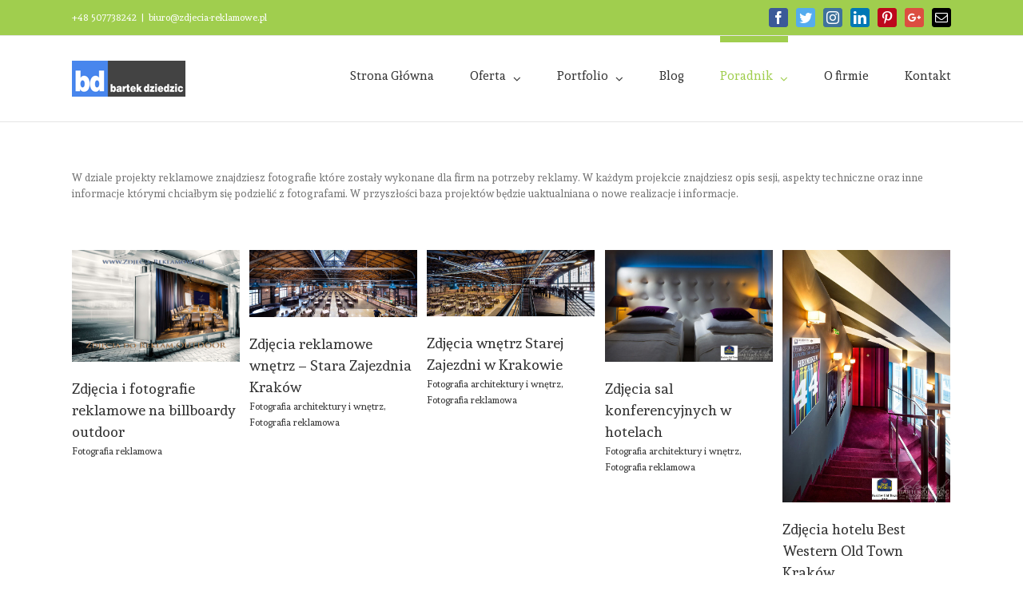

--- FILE ---
content_type: text/plain
request_url: https://www.google-analytics.com/j/collect?v=1&_v=j102&a=1147884398&t=pageview&_s=1&dl=https%3A%2F%2Fwww.zdjecia-reklamowe.pl%2Fporadnik%2Ffotografia-reklamowa%2F&ul=en-us%40posix&dt=Projekty%20Reklamowe%20-%20Fotografia%20Reklamowa&sr=1280x720&vp=1280x720&_u=IEBAAEABAAAAACAAI~&jid=1588120130&gjid=1673151986&cid=1085825161.1769058294&tid=UA-100433323-2&_gid=865861213.1769058294&_r=1&_slc=1&z=1908833069
body_size: -452
content:
2,cG-RC2VFGP57K